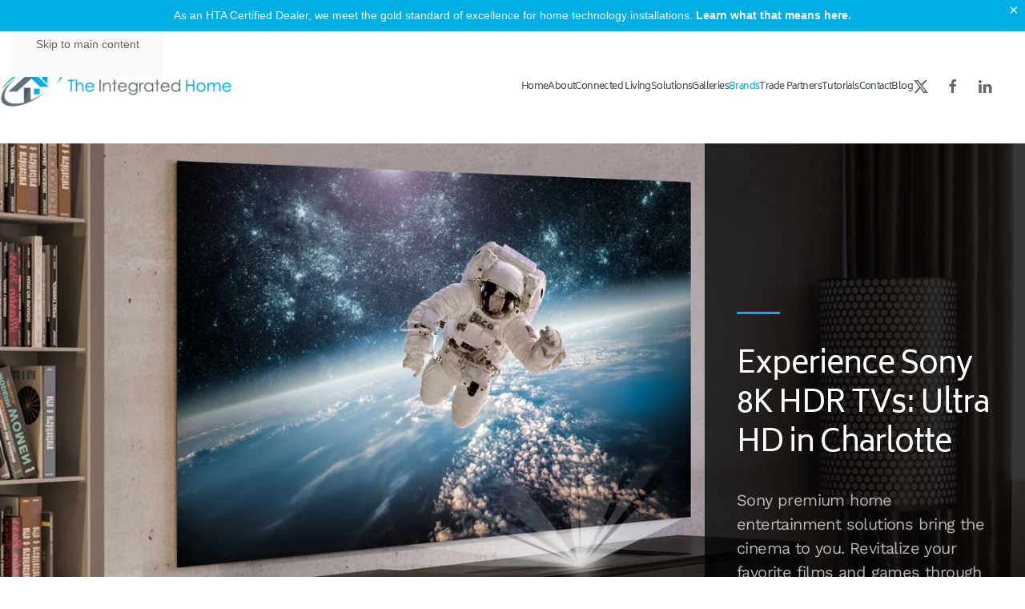

--- FILE ---
content_type: text/html; charset=utf-8
request_url: https://theintegratedhome.net/brands/sony
body_size: 16391
content:
<!DOCTYPE html>
<html lang="en-gb" dir="ltr">
    <head>
        <meta name="viewport" content="width=device-width, initial-scale=1">
        <link rel="icon" href="/images/integrated%20home%20favicon.png" sizes="any">
                <link rel="icon" href="/images/integrated%20home%20favicon.png" type="image/svg+xml">
                <link rel="apple-touch-icon" href="/images/integrated%20home%20favicon.png">
        <meta charset="utf-8">
	<meta name="author" content="Super User">
	<meta name="description" content="Upgrade your home entertainment with Sony projectors, TVs, and sound systems. Partner with our experts to enhance your space today.">
	<title>Sony Home Entertainment System Installations in Charlotte</title>
	<link href="https://theintegratedhome.net/brands/sony" rel="canonical" data-placedby="Crusco Canonical URL">
	<link href="/favicon.ico" rel="icon" type="image/vnd.microsoft.icon">
<link href="/media/vendor/joomla-custom-elements/css/joomla-alert.min.css?0.4.1" rel="stylesheet">
	<link href="/media/system/css/joomla-fontawesome.min.css?4.5.33" rel="preload" as="style" onload="this.onload=null;this.rel='stylesheet'">
	<link href="/templates/yootheme/css/theme.9.css?1766083964" rel="stylesheet">
	<link href="/media/plg_system_jcepro/site/css/content.min.css?86aa0286b6232c4a5b58f892ce080277" rel="stylesheet">
	<link href="/media/com_rstbox/css/vendor/animate.min.css?c6ad9d" rel="stylesheet">
	<link href="/media/com_rstbox/css/engagebox.css?c6ad9d" rel="stylesheet">
	<style>.eb-1 .eb-dialog{--eb-max-width:100%;--eb-height:auto;--eb-padding:8px;--eb-border-radius:0;--eb-background-color:rgba(0, 174, 230, 1);--eb-text-color:rgba(255, 255, 255, 1);--eb-dialog-shadow:var(--eb-shadow-none);text-align:center;--eb-border-style:none;--eb-border-color:rgba(0, 0, 0, 0.4);--eb-border-width:1px;--eb-overlay-enabled:0;--eb-bg-image-enabled:0;--eb-background-image:none;}.eb-1 .eb-close{--eb-close-button-inside:block;--eb-close-button-outside:none;--eb-close-button-icon:block;--eb-close-button-image:none;--eb-close-button-font-size:20px;--eb-close-button-color:rgba(255, 255, 255, 1);--eb-close-button-hover-color:rgba(237, 237, 237, 1);}.eb-1 .eb-dialog .eb-container{justify-content:center;min-height:100%;display:flex;flex-direction:column;}.eb-1.eb-inst{justify-content:center;align-items:flex-start;}</style>
	<style>.eb-1 {
                --animation_duration: 300ms;

            }
        </style>
<script type="application/json" class="joomla-script-options new">{"joomla.jtext":{"ERROR":"Error","MESSAGE":"Message","NOTICE":"Notice","WARNING":"Warning","JCLOSE":"Close","JOK":"OK","JOPEN":"Open"},"system.paths":{"root":"","rootFull":"https:\/\/theintegratedhome.net\/","base":"","baseFull":"https:\/\/theintegratedhome.net\/"},"csrf.token":"6f0f9ab14b7d0718895093a4dea7deba"}</script>
	<script src="/media/system/js/core.min.js?a3d8f8"></script>
	<script src="/media/vendor/webcomponentsjs/js/webcomponents-bundle.min.js?2.8.0" nomodule defer></script>
	<script src="/media/system/js/joomla-hidden-mail.min.js?80d9c7" type="module"></script>
	<script src="/media/system/js/messages.min.js?9a4811" type="module"></script>
	<script src="/templates/yootheme/vendor/assets/uikit/dist/js/uikit.min.js?4.5.33"></script>
	<script src="/templates/yootheme/vendor/assets/uikit/dist/js/uikit-icons-yard.min.js?4.5.33"></script>
	<script src="/templates/yootheme/js/theme.js?4.5.33"></script>
	<script src="/media/com_rstbox/js/engagebox.js?c6ad9d"></script>
	<script src="/media/com_rstbox/js/pageslide_mode.js?c6ad9d"></script>
	<script type="application/ld+json">{"@context":"https://schema.org","@graph":[{"@type":"Organization","@id":"https://theintegratedhome.net/#/schema/Organization/base","name":"The Integrated Home","url":"https://theintegratedhome.net/"},{"@type":"WebSite","@id":"https://theintegratedhome.net/#/schema/WebSite/base","url":"https://theintegratedhome.net/","name":"The Integrated Home","publisher":{"@id":"https://theintegratedhome.net/#/schema/Organization/base"}},{"@type":"WebPage","@id":"https://theintegratedhome.net/#/schema/WebPage/base","url":"https://theintegratedhome.net/brands/sony","name":"Sony Home Entertainment System Installations in Charlotte","description":"Upgrade your home entertainment with Sony projectors, TVs, and sound systems. Partner with our experts to enhance your space today.","isPartOf":{"@id":"https://theintegratedhome.net/#/schema/WebSite/base"},"about":{"@id":"https://theintegratedhome.net/#/schema/Organization/base"},"inLanguage":"en-GB"},{"@type":"Article","@id":"https://theintegratedhome.net/#/schema/com_content/article/94","name":"Sony","headline":"Sony","inLanguage":"en-GB","articleSection":"Uncategorised","dateCreated":"2021-03-11T15:32:05+00:00","isPartOf":{"@id":"https://theintegratedhome.net/#/schema/WebPage/base"}}]}</script>
	<script>window.yootheme ||= {}; var $theme = yootheme.theme = {"i18n":{"close":{"label":"Close"},"totop":{"label":"Back to top"},"marker":{"label":"Open"},"navbarToggleIcon":{"label":"Open Menu"},"paginationPrevious":{"label":"Previous page"},"paginationNext":{"label":"Next Page"},"searchIcon":{"toggle":"Open Search","submit":"Submit Search"},"slider":{"next":"Next slide","previous":"Previous slide","slideX":"Slide %s","slideLabel":"%s of %s"},"slideshow":{"next":"Next slide","previous":"Previous slide","slideX":"Slide %s","slideLabel":"%s of %s"},"lightboxPanel":{"next":"Next slide","previous":"Previous slide","slideLabel":"%s of %s","close":"Close"}}};</script>
	<script><!-- Google Tag Manager -->
(function(w,d,s,l,i){w[l]=w[l]||[];w[l].push({'gtm.start':
new Date().getTime(),event:'gtm.js'});var f=d.getElementsByTagName(s)[0],
j=d.createElement(s),dl=l!='dataLayer'?'&l='+l:'';j.async=true;j.src=
'https://www.googletagmanager.com/gtm.js?id='+i+dl;f.parentNode.insertBefore(j,f);
})(window,document,'script','dataLayer','GTM-5NDZN4Z5');
<!-- End Google Tag Manager --></script>
	<script></script>

    </head>
    <body class="">

        <div class="uk-hidden-visually uk-notification uk-notification-top-left uk-width-auto">
            <div class="uk-notification-message">
                <a href="#tm-main" class="uk-link-reset">Skip to main content</a>
            </div>
        </div>

        
        
        <div class="tm-page">

                        


<header class="tm-header-mobile uk-hidden@l">


    
        <div class="uk-navbar-container">

            <div class="uk-container uk-container-expand">
                <nav class="uk-navbar" uk-navbar="{&quot;align&quot;:&quot;left&quot;,&quot;container&quot;:&quot;.tm-header-mobile&quot;,&quot;boundary&quot;:&quot;.tm-header-mobile .uk-navbar-container&quot;}">

                                        <div class="uk-navbar-left ">

                        
                                                    <a uk-toggle href="#tm-dialog-mobile" class="uk-navbar-toggle">

        
        <div uk-navbar-toggle-icon></div>

        
    </a>
                        
                        
                    </div>
                    
                                        <div class="uk-navbar-center">

                                                    <a href="https://theintegratedhome.net/" aria-label="Back to home" class="uk-logo uk-navbar-item">
    <picture>
<source type="image/webp" srcset="/templates/yootheme/cache/d2/logo-mercury-pro-med-mobile-01-d2e27e35.webp 250w, /templates/yootheme/cache/91/logo-mercury-pro-med-mobile-01-91773829.webp 400w" sizes="(min-width: 250px) 250px">
<img alt="Mercury pro" loading="eager" src="/templates/yootheme/cache/50/logo-mercury-pro-med-mobile-01-50630904.png" width="250" height="53">
</picture></a>
                        
                        
                    </div>
                    
                    
                </nav>
            </div>

        </div>

    



        <div id="tm-dialog-mobile" uk-offcanvas="container: true; overlay: true" mode="push">
        <div class="uk-offcanvas-bar uk-flex uk-flex-column">

                        <button class="uk-offcanvas-close uk-close-large" type="button" uk-close uk-toggle="cls: uk-close-large; mode: media; media: @s"></button>
            
                        <div class="uk-margin-auto-bottom">
                
<div class="uk-grid uk-child-width-1-1" uk-grid>    <div>
<div class="uk-panel" id="module-menu-dialog-mobile">

    
    
<ul class="uk-nav uk-nav-default uk-nav-accordion" uk-nav="targets: &gt; .js-accordion">
    
	<li class="item-101"><a href="/">Home</a></li>
	<li class="item-112 js-accordion uk-parent"><a href>About <span uk-nav-parent-icon></span></a>
	<ul class="uk-nav-sub">

		<li class="item-124"><a href="/about-us/company">Company</a></li>
		<li class="item-125"><a href="/about-us/services">Services</a></li>
		<li class="item-127"><a href="/about-us/our-process">Our Process</a></li>
		<li class="item-297"><a href="https://www.control4.com/dealer/theintegratedhome3-28273/charlotte-nc/" target="_blank">Control4 Microsite</a></li>
		<li class="item-129"><a href="/about-us/hta-certified">HTA Certified</a></li>
		<li class="item-905"><a href="/about-us/hta-budget-calculator">HTA Budget Calculator</a></li>
		<li class="item-245"><a href="/about-us/careers">Careers</a></li></ul></li>
	<li class="item-132 js-accordion uk-parent"><a href>Connected Living <span uk-nav-parent-icon></span></a>
	<ul class="uk-nav-sub">

		<li class="item-133"><a href="/connected-living/indoor-living">Indoor Living</a></li>
		<li class="item-134"><a href="/connected-living/outdoor-living">Outdoor Living</a></li>
		<li class="item-136"><a href="/connected-living/a-day-in-the-life">A Day In The Life</a></li></ul></li>
	<li class="item-137 js-accordion uk-parent"><a href>Solutions <span uk-nav-parent-icon></span></a>
	<ul class="uk-nav-sub">

		<li class="item-138"><a href="/solutions/smart-home-automation">Smart Home Automation</a></li>
		<li class="item-139"><a href="/solutions/audio-video">Audio / Video</a></li>
		<li class="item-140"><a href="/solutions/security">Security</a></li>
		<li class="item-141"><a href="/solutions/wifi-networking">Wi-Fi / Networking</a></li>
		<li class="item-142"><a href="/solutions/golf-simulators">Golf Simulators</a></li>
		<li class="item-294"><a href="/solutions/virtual-smart-home">Virtual Smart Home</a></li></ul></li>
	<li class="item-143 js-accordion uk-parent"><a href>Galleries <span uk-nav-parent-icon></span></a>
	<ul class="uk-nav-sub">

		<li class="item-145"><a href="/galleries/idea-gallery">Idea Gallery</a></li>
		<li class="item-146"><a href="/galleries/video-library">Video Library</a></li></ul></li>
	<li class="item-147 uk-active uk-parent"><a href="/brands">Brands <span uk-nav-parent-icon></span></a>
	<ul class="uk-nav-sub">

		<li class="item-201"><a href="/brands/partners">Partners</a></li>
		<li class="item-209"><a href="/brands/control4">Control4</a></li>
		<li class="item-340 uk-active"><a href="/brands/sony">Sony</a></li>
		<li class="item-531"><a href="/brands/josh-ai">Josh AI</a></li>
		<li class="item-617"><a href="/brands/sonance">Sonance</a></li>
		<li class="item-1091"><a href="/brands/dmf-lighting">DMF Lighting</a></li></ul></li>
	<li class="item-152 js-accordion uk-parent"><a href>Trade Partners <span uk-nav-parent-icon></span></a>
	<ul class="uk-nav-sub">

		<li class="item-153"><a href="/trade-partners/interior-designers">Interior Designers</a></li>
		<li class="item-154"><a href="/trade-partners/architects">Architects</a></li>
		<li class="item-155"><a href="/trade-partners/builders">Custom Builders</a></li></ul></li>
	<li class="item-295"><a href="/tutorials">Tutorials</a></li>
	<li class="item-187"><a href="/contact">Contact</a></li>
	<li class="item-237"><a href="/blog">Blog</a></li></ul>

</div>
</div>    <div>
<div class="uk-panel" id="module-tm-4">

    
    <ul class="uk-grid uk-flex-inline uk-flex-middle uk-flex-nowrap uk-grid-small">                    <li><a href="https://twitter.com/_IntegratedHome" class="uk-preserve-width uk-icon-link" rel="noreferrer" target="_blank"><span uk-icon="icon: twitter;"></span></a></li>
                    <li><a href="https://www.facebook.com/theintegratedhome/" class="uk-preserve-width uk-icon-link" rel="noreferrer" target="_blank"><span uk-icon="icon: facebook;"></span></a></li>
                    <li><a href="https://www.linkedin.com/company/the-integrated-home" class="uk-preserve-width uk-icon-link" rel="noreferrer" target="_blank"><span uk-icon="icon: linkedin;"></span></a></li>
            </ul>
</div>
</div></div>
            </div>
            
            
        </div>
    </div>
    
    
    

</header>




<header class="tm-header uk-visible@l">



        <div uk-sticky media="@l" show-on-up animation="uk-animation-slide-top" cls-active="uk-navbar-sticky" sel-target=".uk-navbar-container">
    
        <div class="uk-navbar-container">

            <div class="uk-container uk-container-expand uk-padding-remove-left">
                <nav class="uk-navbar" uk-navbar="{&quot;align&quot;:&quot;left&quot;,&quot;container&quot;:&quot;.tm-header &gt; [uk-sticky]&quot;,&quot;boundary&quot;:&quot;.tm-header .uk-navbar-container&quot;}">

                                        <div class="uk-navbar-left ">

                                                    <a href="https://theintegratedhome.net/" aria-label="Back to home" class="uk-logo uk-navbar-item">
    <picture>
<source type="image/webp" srcset="/templates/yootheme/cache/32/logo-mercury-pro-s1-327e3f4c.webp 290w, /templates/yootheme/cache/99/logo-mercury-pro-s1-999267cd.webp 397w, /templates/yootheme/cache/17/logo-mercury-pro-s1-177800f7.webp 398w" sizes="(min-width: 290px) 290px">
<img alt="Mercury pro" loading="eager" src="/templates/yootheme/cache/79/logo-mercury-pro-s1-796c9a50.png" width="290" height="62">
</picture><picture>
<source type="image/webp" srcset="/templates/yootheme/cache/32/logo-mercury-pro-s1-327e3f4c.webp 290w, /templates/yootheme/cache/99/logo-mercury-pro-s1-999267cd.webp 397w, /templates/yootheme/cache/17/logo-mercury-pro-s1-177800f7.webp 398w" sizes="(min-width: 290px) 290px">
<img class="uk-logo-inverse" alt="Mercury pro" loading="eager" src="/templates/yootheme/cache/79/logo-mercury-pro-s1-796c9a50.png" width="290" height="62">
</picture></a>
                        
                        
                        
                    </div>
                    
                    
                                        <div class="uk-navbar-right">

                                                    
<ul class="uk-navbar-nav">
    
	<li class="item-101"><a href="/">Home</a></li>
	<li class="item-112 uk-parent"><a role="button">About</a>
	<div class="uk-drop uk-navbar-dropdown" mode="hover" pos="bottom-left"><div><ul class="uk-nav uk-navbar-dropdown-nav">

		<li class="item-124"><a href="/about-us/company">Company</a></li>
		<li class="item-125"><a href="/about-us/services">Services</a></li>
		<li class="item-127"><a href="/about-us/our-process">Our Process</a></li>
		<li class="item-297"><a href="https://www.control4.com/dealer/theintegratedhome3-28273/charlotte-nc/" target="_blank">Control4 Microsite</a></li>
		<li class="item-129"><a href="/about-us/hta-certified">HTA Certified</a></li>
		<li class="item-905"><a href="/about-us/hta-budget-calculator">HTA Budget Calculator</a></li>
		<li class="item-245"><a href="/about-us/careers">Careers</a></li></ul></div></div></li>
	<li class="item-132 uk-parent"><a role="button">Connected Living</a>
	<div class="uk-drop uk-navbar-dropdown" mode="hover" pos="bottom-left"><div><ul class="uk-nav uk-navbar-dropdown-nav">

		<li class="item-133"><a href="/connected-living/indoor-living">Indoor Living</a></li>
		<li class="item-134"><a href="/connected-living/outdoor-living">Outdoor Living</a></li>
		<li class="item-136"><a href="/connected-living/a-day-in-the-life">A Day In The Life</a></li></ul></div></div></li>
	<li class="item-137 uk-parent"><a role="button">Solutions</a>
	<div class="uk-drop uk-navbar-dropdown" mode="hover" pos="bottom-left"><div><ul class="uk-nav uk-navbar-dropdown-nav">

		<li class="item-138"><a href="/solutions/smart-home-automation">Smart Home Automation</a></li>
		<li class="item-139"><a href="/solutions/audio-video">Audio / Video</a></li>
		<li class="item-140"><a href="/solutions/security">Security</a></li>
		<li class="item-141"><a href="/solutions/wifi-networking">Wi-Fi / Networking</a></li>
		<li class="item-142"><a href="/solutions/golf-simulators">Golf Simulators</a></li>
		<li class="item-294"><a href="/solutions/virtual-smart-home">Virtual Smart Home</a></li></ul></div></div></li>
	<li class="item-143 uk-parent"><a role="button">Galleries</a>
	<div class="uk-drop uk-navbar-dropdown" mode="hover" pos="bottom-left"><div><ul class="uk-nav uk-navbar-dropdown-nav">

		<li class="item-145"><a href="/galleries/idea-gallery">Idea Gallery</a></li>
		<li class="item-146"><a href="/galleries/video-library">Video Library</a></li></ul></div></div></li>
	<li class="item-147 uk-active uk-parent"><a href="/brands">Brands</a>
	<div class="uk-drop uk-navbar-dropdown"><div><ul class="uk-nav uk-navbar-dropdown-nav">

		<li class="item-201"><a href="/brands/partners">Partners</a></li>
		<li class="item-209"><a href="/brands/control4">Control4</a></li>
		<li class="item-340 uk-active"><a href="/brands/sony">Sony</a></li>
		<li class="item-531"><a href="/brands/josh-ai">Josh AI</a></li>
		<li class="item-617"><a href="/brands/sonance">Sonance</a></li>
		<li class="item-1091"><a href="/brands/dmf-lighting">DMF Lighting</a></li></ul></div></div></li>
	<li class="item-152 uk-parent"><a role="button">Trade Partners</a>
	<div class="uk-drop uk-navbar-dropdown" mode="hover" pos="bottom-left"><div><ul class="uk-nav uk-navbar-dropdown-nav">

		<li class="item-153"><a href="/trade-partners/interior-designers">Interior Designers</a></li>
		<li class="item-154"><a href="/trade-partners/architects">Architects</a></li>
		<li class="item-155"><a href="/trade-partners/builders">Custom Builders</a></li></ul></div></div></li>
	<li class="item-295"><a href="/tutorials">Tutorials</a></li>
	<li class="item-187"><a href="/contact">Contact</a></li>
	<li class="item-237"><a href="/blog">Blog</a></li></ul>

                        
                                                    
<div class="uk-navbar-item" id="module-tm-3">

    
    <ul class="uk-grid uk-flex-inline uk-flex-middle uk-flex-nowrap uk-grid-small">                    <li><a href="https://twitter.com/_IntegratedHome" class="uk-preserve-width uk-icon-link" rel="noreferrer" target="_blank"><span uk-icon="icon: twitter;"></span></a></li>
                    <li><a href="https://www.facebook.com/theintegratedhome/" class="uk-preserve-width uk-icon-link" rel="noreferrer" target="_blank"><span uk-icon="icon: facebook;"></span></a></li>
                    <li><a href="https://www.linkedin.com/company/the-integrated-home" class="uk-preserve-width uk-icon-link" rel="noreferrer" target="_blank"><span uk-icon="icon: linkedin;"></span></a></li>
            </ul>
</div>

                        
                    </div>
                    
                </nav>
            </div>

        </div>

        </div>
    







</header>

            
            

            <main id="tm-main" >

                
                <div id="system-message-container" aria-live="polite"></div>

                <!-- Builder #page --><style class="uk-margin-remove-adjacent">#page\#0 .uk-tile-secondary{background: #000000c7;}#page\#1 a.el-link{color: #666666;}#page\#2{background-color: #F8F8F8;}@media all and (max-width:640px){#page\#3 .uk-card-secondary{background:none;}}#page\#4{margin-bottom: -25px;}@media all and (max-width:640px){#page\#5 .uk-card-secondary{background:none;}}#page\#6 .el-title{color:#fff!important;}#page\#6 .el-content{color:#fff!important;}#page\#6 li:nth-child(1) .el-overlay{background-color: rgb(000,000,000,.65)!important;}#page\#6 li:nth-child(2) .el-overlay{background-color: rgba(000,000,000,.65)!important;}#page\#6 .el-slidenav{background-color:#00aee6;}#page\#6 li:nth-child(3) .el-overlay{background-color: rgb(000,000,000,.65)!important;}#page\#6 li:nth-child(4) .el-overlay{background-color: rgb(000,000,000,.65)!important;}#page\#6 li:nth-child(5) .el-overlay{background-color: rgb(000,000,000,.65)!important;}@media all and (max-width:640px){#page\#7 .uk-card-secondary{background:none;}}</style>
<div class="uk-hidden@m uk-section-default uk-section uk-padding-remove-vertical">
    
        
        
        
            
                
                    <div class="uk-grid tm-grid-expand uk-child-width-1-1 uk-grid-margin">
<div class="uk-width-1-1">
    
        
            
            
            
                
                    
<div class="uk-margin">
        <picture>
<source type="image/webp" srcset="/templates/yootheme/cache/60/sony_header-60b4d6ed.webp 768w, /templates/yootheme/cache/2c/sony_header-2c77ea78.webp 1024w, /templates/yootheme/cache/4b/sony_header-4b763521.webp 1366w, /templates/yootheme/cache/5e/sony_header-5e378837.webp 1600w, /templates/yootheme/cache/99/sony_header-9975fc0c.webp 1920w, /templates/yootheme/cache/95/sony_header-95b84c42.webp 2500w" sizes="(min-width: 2500px) 2500px">
<img src="/templates/yootheme/cache/3d/sony_header-3d03ec92.jpeg" width="2500" height="1019" class="el-image" alt loading="lazy">
</picture>    
    
</div>
                
            
        
    
</div></div><div class="uk-grid-margin uk-container uk-container-expand"><div class="uk-grid tm-grid-expand uk-child-width-1-1">
<div class="uk-width-1-1">
    
        
            
            
            
                
                    
<h1 class="uk-h2 uk-text-left">        Experience Sony 8K HDR TVs: Ultra HD in Charlotte    </h1><div class="uk-panel uk-text-lead uk-margin">Sony premium home entertainment solutions bring the cinema to you. Revitalize your favorite films and games through their award-winning 4K projectors, 4K and 8K TVs and home theater receivers. It’s time you experienced the magic of Sony.</div>
                
            
        
    
</div></div></div><div class="uk-grid tm-grid-expand uk-child-width-1-1 uk-grid-margin">
<div class="uk-width-1-1">
    
        
            
            
            
                
                    
                
            
        
    
</div></div>
                
            
        
    
</div>
<div class="uk-visible@s, uk-visible@m uk-section-secondary">
        <div data-src="/images/drive-assets/sony_brands/sony_header.jpg" data-sources="[{&quot;type&quot;:&quot;image\/webp&quot;,&quot;srcset&quot;:&quot;\/templates\/yootheme\/cache\/8c\/sony_header-8cae6d72.webp 2500w&quot;,&quot;sizes&quot;:&quot;(max-aspect-ratio: 2500\/1019) 245vh&quot;}]" uk-img class="uk-background-norepeat uk-background-cover uk-background-center-left uk-section uk-padding-remove-vertical" uk-parallax="bgx: 30,-190; easing: 1">    
        
        
        
            
                
                    <div class="uk-grid tm-grid-expand uk-margin-xlarge" uk-grid>
<div class="uk-width-1-3@m">
    
        
            
            
            
                
                    
                
            
        
    
</div>
<div class="uk-grid-item-match uk-flex-bottom uk-width-1-3@m">
    
        
            
            
                        <div class="uk-panel uk-width-1-1">            
                
                    
                
                        </div>            
        
    
</div>
<div class="uk-grid-item-match uk-width-1-3@m" id="page#0">
        <div class="uk-tile-secondary uk-tile  uk-tile-xlarge uk-flex uk-flex-middle">    
        
            
            
                        <div class="uk-panel uk-width-1-1">            
                
                    <div class="uk-divider-small"></div>
<h1 class="uk-h2 uk-text-left">        Experience Sony 8K HDR TVs: Ultra HD in Charlotte    </h1><div class="uk-panel uk-text-lead uk-margin">Sony premium home entertainment solutions bring the cinema to you. Revitalize your favorite films and games through their award-winning 4K projectors, 4K and 8K TVs and home theater receivers. It’s time you experienced the magic of Sony.</div><hr>
                
                        </div>            
        
        </div>    
</div></div>
                
            
        
        </div>
    
</div>
<div id="page#2" class="uk-section-muted uk-section">
    
        
        
        
            
                                <div class="uk-container uk-container-large">                
                    <div class="uk-grid tm-grid-expand uk-grid-margin" uk-grid>
<div class="uk-grid-item-match uk-flex-middle uk-width-1-2@m">
    
        
            
            
                        <div class="uk-panel uk-width-1-1">            
                
                    
<div class="uk-margin uk-text-left@m uk-text-center">
        <picture>
<source type="image/webp" srcset="/templates/yootheme/cache/1b/1024px-Sony_logo-1baa30f4.webp 200w, /templates/yootheme/cache/da/1024px-Sony_logo-da57f147.webp 400w" sizes="(min-width: 200px) 200px">
<img src="/templates/yootheme/cache/f7/1024px-Sony_logo-f7ee070c.png" width="200" height="36" class="el-image" alt="Sony" loading="lazy">
</picture>    
    
</div>
                
                        </div>            
        
    
</div>
<div class="uk-grid-item-match uk-flex-middle uk-width-1-2@m">
    
        
            
            
                        <div class="uk-panel uk-width-1-1">            
                
                    
<div id="page#1" class="uk-text-right@m uk-text-center">
    <ul class="uk-margin-remove-bottom uk-subnav  uk-subnav-divider uk-flex-right@m uk-flex-center" uk-margin>        <li class="el-item ">
    <a class="el-link" href="#projectors" uk-scroll>Projectors</a></li>
        <li class="el-item ">
    <a class="el-link" href="#ktvdisplays" uk-scroll>4K TVs</a></li>
        <li class="el-item ">
    <a class="el-link" href="#avreceivers" uk-scroll>AV Receivers</a></li>
        </ul>
</div>
                
                        </div>            
        
    
</div></div>
                                </div>                
            
        
    
</div>
<div id="projectors" class="uk-section-secondary uk-position-relative">
        <div data-src="/images/drive-assets/sony_brands/sonyprojectorheader.jpg" data-sources="[{&quot;type&quot;:&quot;image\/webp&quot;,&quot;srcset&quot;:&quot;\/templates\/yootheme\/cache\/de\/sonyprojectorheader-de0160fb.webp 2250w&quot;,&quot;sizes&quot;:&quot;(max-aspect-ratio: 2250\/1500) 150vh&quot;}]" uk-img class="uk-background-norepeat uk-background-cover uk-background-top-center uk-background-image@s uk-section uk-padding-remove-vertical" uk-parallax="bgy: 170,0; easing: 1">    
        
                <div class="uk-position-cover" style="background-color: rgba(0, 0, 0, 0.37); background-image: linear-gradient(to right, rgba(0,0,0,0.2) 5%, transparent); ; background-clip: padding-box;"></div>        
        
            
                                <div class="uk-position-relative uk-panel">                
                    <div class="uk-margin-remove-vertical uk-container uk-container-xlarge"><div class="uk-grid tm-grid-expand" uk-grid>
<div class="uk-width-1-2@m">
    
        
            
            
            
                
                    
<div id="page#3" class="uk-margin uk-width-large">
    
        <div class="uk-grid uk-child-width-1-1 uk-child-width-1-1@m uk-child-width-1-1@l uk-child-width-1-1@xl uk-grid-match">                <div>
<div class="el-item uk-card uk-card-secondary uk-card-body uk-margin-remove-first-child">
    
        
            
                
            
            
                                                
                
                    

        
                <h3 class="el-title uk-h3 uk-margin-top uk-margin-remove-bottom">                        Projectors                    </h3>        
        
    
        
        
                <div class="el-content uk-panel uk-margin-top">Sony projectors truly defy the imagination. Enhance your entertainment experience with Sony premium 4K HDR projectors that take you inside your movies and games. For home theaters and media rooms big and small, Sony has a projector for every setting.</div>        
        
        

                
                
            
        
    
</div></div>
                </div>
    
</div>
                
            
        
    
</div>
<div class="uk-width-1-2@m">
    
        
            
            
            
                
                    
                
            
        
    
</div></div></div><div class="uk-hidden@s uk-grid tm-grid-expand uk-child-width-1-1 uk-margin-xlarge">
<div class="uk-width-1-1@m uk-hidden@s">
    
        
            
            
            
                
                    
<div class="uk-margin uk-hidden@s">
        <picture>
<source type="image/webp" srcset="/templates/yootheme/cache/54/sonyprojectorheader-544b0481.webp 768w, /templates/yootheme/cache/fd/sonyprojectorheader-fdf7e833.webp 1024w, /templates/yootheme/cache/a7/sonyprojectorheader-a7147760.webp 1366w, /templates/yootheme/cache/ae/sonyprojectorheader-aee8c3f3.webp 1600w, /templates/yootheme/cache/27/sonyprojectorheader-272dad87.webp 1920w, /templates/yootheme/cache/1f/sonyprojectorheader-1fa250b9.webp 2250w" sizes="(min-width: 2250px) 2250px">
<img src="/templates/yootheme/cache/6f/sonyprojectorheader-6face11b.jpeg" width="2250" height="1500" class="el-image" alt="mcintosh amplifier" loading="lazy">
</picture>    
    
</div>
                
            
        
    
</div></div><div class="uk-grid tm-grid-expand uk-child-width-1-1 uk-grid-margin">
<div class="uk-width-1-1">
    
        
            
            
            
                
                    
                
            
        
    
</div></div><div class="uk-grid tm-grid-expand uk-child-width-1-1 uk-grid-margin">
<div class="uk-width-1-1">
    
        
            
            
            
                
                    
                
            
        
    
</div></div><div class="uk-margin-remove-vertical uk-container uk-container-xlarge"><div class="uk-grid tm-grid-expand" uk-grid>
<div class="uk-grid-item-match uk-flex-bottom uk-width-1-2@m">
    
        
            
            
                        <div class="uk-panel uk-width-1-1">            
                
                    
<h4 class="uk-margin-remove-bottom uk-width-xlarge">        Seeing Is Believing    </h4>
<h6 class="uk-margin-remove-top uk-width-large">        Sony projectors set the standard for spectacular brightness, vibrant color and cinematic 4K clarity to bring out every detail of your favorite media.    </h6>
<div class="uk-margin">
    
    
        
        
<a class="el-content uk-button uk-button-default" href="/contact">
    
        Find the Sony Projector for You    
    
</a>


        
    
    
</div>
<div><br><br></div>
                
                        </div>            
        
    
</div>
<div class="uk-grid-item-match uk-flex-bottom uk-width-1-2@m">
    
        
            
            
                        <div class="uk-panel uk-width-1-1">            
                
                    
<div class="uk-margin uk-text-right" id="page#4">
        <picture>
<source type="image/webp" srcset="/templates/yootheme/cache/8c/sonyprojector4-8c7c43b4.webp 400w, /templates/yootheme/cache/2e/sonyprojector4-2e88afff.webp 768w, /templates/yootheme/cache/d8/sonyprojector4-d8cce7fe.webp 799w, /templates/yootheme/cache/82/sonyprojector4-821312ef.webp 800w" sizes="(min-width: 400px) 400px">
<img src="/templates/yootheme/cache/c1/sonyprojector4-c14a92aa.png" width="400" height="192" class="el-image" alt loading="lazy">
</picture>    
    
</div>
                
                        </div>            
        
    
</div></div></div>
                                </div>                
            
        
        </div>
    
</div>
<div class="uk-section-default uk-section">
    
        
        
        
            
                
                    <div class="uk-grid-margin uk-container uk-container-expand"><div class="uk-grid tm-grid-expand uk-child-width-1-1">
<div class="uk-grid-item-match uk-flex-middle uk-width-1-1">
    
        
            
            
                        <div class="uk-panel uk-width-1-1">            
                
                    <div class="uk-panel uk-column-1-2@m uk-column-1-1@s uk-margin uk-margin-remove-top"><p>For decades, Sony has been a critical leader in digital projection. Their advanced 4K digital projectors are housed in more than 15,000 movie theaters worldwide. Now you can enjoy the immersive experience of true 4K at home through their comprehensive lineup of 4K HDR home theater projectors. Proprietary Sony technologies deliver brighter whites and darker blacks, true-to-life color, corner-to-corner sharpness and unparalleled clarity for exceptional picture in any environment. Plus, Sony 4K projectors are compatible with IMAX Enhanced content so your theater experience is bigger and better than ever.</p>
<p>Sony offers a projector for virtually any space so you can experience the magic of Sony entertainment in your grandiose home theater or multipurpose media room. Choose Sony’s VPL-VZ1000ES 4K HDR ultra-short throw projector that is designed with flexible installation in mind. Neat and compact, this projector can be placed on a table just inches from your wall to display a screen size of up to 120”. For high-end private theaters, choose the VPL-VW5000ES, Sony’s most advanced 4K home theater laser projector that features 5,000 lumens of brightness designed for large, immersive screens.</p></div>
                
                        </div>            
        
    
</div></div></div><div class="uk-grid tm-grid-expand uk-child-width-1-1 uk-grid-margin">
<div class="uk-width-1-1">
    
        
            
            
            
                
                    
<div class="uk-margin uk-text-center">
    
        <div class="uk-grid uk-child-width-1-1 uk-child-width-1-3@m" uk-grid>                <div>
<div class="el-item uk-light uk-inline-clip">
    
        
            
<picture>
<source type="image/webp" srcset="/templates/yootheme/cache/c9/VPL-VW285ES_Sony_Projector_Coronado_2_jpg-1800x1200-bd93c0f-c918fa14.webp 768w, /templates/yootheme/cache/10/VPL-VW285ES_Sony_Projector_Coronado_2_jpg-1800x1200-bd93c0f-1063983b.webp 1024w, /templates/yootheme/cache/4a/VPL-VW285ES_Sony_Projector_Coronado_2_jpg-1800x1200-bd93c0f-4a800768.webp 1366w, /templates/yootheme/cache/cd/VPL-VW285ES_Sony_Projector_Coronado_2_jpg-1800x1200-bd93c0f-cdb29b8c.webp 1600w, /templates/yootheme/cache/59/VPL-VW285ES_Sony_Projector_Coronado_2_jpg-1800x1200-bd93c0f-59fd453b.webp 1799w" sizes="(min-width: 1799px) 1799px">
<img src="/templates/yootheme/cache/a9/VPL-VW285ES_Sony_Projector_Coronado_2_jpg-1800x1200-bd93c0f-a98c2f2f.jpeg" width="1799" height="1200" alt loading="lazy" class="el-image uk-transition-opaque">
</picture>

            
            
            
        
    
</div></div>                <div>
<div class="el-item uk-light uk-inline-clip">
    
        
            
<picture>
<source type="image/webp" srcset="/templates/yootheme/cache/2d/VPL-VZ1000ES_Lifestyle_SONY_Projector_Living_Angle_Night-Edit-1800x1200-bd93c0f-2d96fdc8.webp 768w, /templates/yootheme/cache/54/VPL-VZ1000ES_Lifestyle_SONY_Projector_Living_Angle_Night-Edit-1800x1200-bd93c0f-54fd8a33.webp 1024w, /templates/yootheme/cache/0e/VPL-VZ1000ES_Lifestyle_SONY_Projector_Living_Angle_Night-Edit-1800x1200-bd93c0f-0e1e1560.webp 1366w, /templates/yootheme/cache/08/VPL-VZ1000ES_Lifestyle_SONY_Projector_Living_Angle_Night-Edit-1800x1200-bd93c0f-08328f5c.webp 1600w, /templates/yootheme/cache/3d/VPL-VZ1000ES_Lifestyle_SONY_Projector_Living_Angle_Night-Edit-1800x1200-bd93c0f-3d730c33.webp 1799w" sizes="(min-width: 1799px) 1799px">
<img src="/templates/yootheme/cache/45/VPL-VZ1000ES_Lifestyle_SONY_Projector_Living_Angle_Night-Edit-1800x1200-bd93c0f-455db7c4.jpeg" width="1799" height="1200" alt loading="lazy" class="el-image uk-transition-opaque">
</picture>

            
            
            
        
    
</div></div>                <div>
<div class="el-item uk-light uk-inline-clip">
    
        
            
<picture>
<source type="image/webp" srcset="/templates/yootheme/cache/11/VW695ES-6-lifestyle-jpg-1800x1200-bd93c0f-1146d20a.webp 768w, /templates/yootheme/cache/cf/VW695ES-6-lifestyle-jpg-1800x1200-bd93c0f-cf3e5497.webp 1024w, /templates/yootheme/cache/95/VW695ES-6-lifestyle-jpg-1800x1200-bd93c0f-95ddcbc4.webp 1366w, /templates/yootheme/cache/37/VW695ES-6-lifestyle-jpg-1800x1200-bd93c0f-37878664.webp 1600w, /templates/yootheme/cache/32/VW695ES-6-lifestyle-jpg-1800x1200-bd93c0f-32c3725a.webp 1799w" sizes="(min-width: 1799px) 1799px">
<img src="/templates/yootheme/cache/12/VW695ES-6-lifestyle-jpg-1800x1200-bd93c0f-124fae14.jpeg" width="1799" height="1200" alt loading="lazy" class="el-image uk-transition-opaque">
</picture>

            
            
            
        
    
</div></div>                </div>
    
</div>
                
            
        
    
</div></div><div class="uk-grid tm-grid-expand uk-grid-margin" uk-grid>
<div class="uk-width-2-3@m">
    
        
            
            
            
                
                    
                
            
        
    
</div>
<div class="uk-width-1-3@m">
    
        
            
            
            
                
                    
                
            
        
    
</div></div>
                
            
        
    
</div>
<div class="uk-section-default uk-section">
    
        
        
        
            
                                <div class="uk-container">                
                    <div class="uk-grid tm-grid-expand uk-child-width-1-1 uk-grid-margin">
<div class="uk-width-1-1">
    
        
            
            
            
                
                    
                
            
        
    
</div></div>
                                </div>                
            
        
    
</div>
<div id="ktvdisplays" class="uk-section-secondary uk-position-relative">
        <div data-src="/images/drive-assets/sony_brands/200330-16x9-X950.jpg" data-sources="[{&quot;type&quot;:&quot;image\/webp&quot;,&quot;srcset&quot;:&quot;\/templates\/yootheme\/cache\/4e\/200330-16x9-X950-4e183b2a.webp 2560w&quot;,&quot;sizes&quot;:&quot;(max-aspect-ratio: 2560\/1440) 178vh&quot;}]" uk-img class="uk-background-norepeat uk-background-cover uk-background-center-left uk-background-image@s uk-section uk-padding-remove-vertical" uk-parallax="bgy: 170,0; easing: 1">    
        
                <div class="uk-position-cover" style="background-color: rgba(0, 0, 0, 0.49);"></div>        
        
            
                                <div class="uk-position-relative uk-panel">                
                    <div class="uk-margin-remove-vertical uk-container uk-container-xlarge"><div class="uk-grid tm-grid-expand" uk-grid>
<div class="uk-width-1-2@m">
    
        
            
            
            
                
                    
                
            
        
    
</div>
<div class="uk-width-1-2@m">
    
        
            
            
            
                
                    
<div id="page#5" class="uk-margin uk-width-large uk-margin-auto-left">
    
        <div class="uk-grid uk-child-width-1-1 uk-child-width-1-1@m uk-child-width-1-1@l uk-child-width-1-1@xl uk-grid-match">                <div>
<div class="el-item uk-card uk-card-secondary uk-card-body uk-margin-remove-first-child">
    
        
            
                
            
            
                                                
                
                    

        
                <h3 class="el-title uk-h3 uk-margin-top uk-margin-remove-bottom">                        4K TVs                    </h3>        
        
    
        
        
                <div class="el-content uk-panel uk-margin-top">There’s 4K, and then there’s Sony 4K. Feel the beauty of everything you watch with Sony’s expansive line of Full Array LED, OLED and HDR displays. Whether you’re a film buff, avid video gamer or sports fanatic, you’ll find a Sony 4K TV that maximizes your unique viewing experiences.</div>        
        
        

                
                
            
        
    
</div></div>
                </div>
    
</div>
                
            
        
    
</div></div></div><div class="uk-hidden@s uk-grid tm-grid-expand uk-child-width-1-1 uk-margin-xlarge">
<div class="uk-width-1-1@m uk-hidden@s">
    
        
            
            
            
                
                    
<div class="uk-margin uk-hidden@s">
        <picture>
<source type="image/webp" srcset="/templates/yootheme/cache/fb/200330-16x9-X950-fb5779c0.webp 768w, /templates/yootheme/cache/3b/200330-16x9-X950-3b862be1.webp 1024w, /templates/yootheme/cache/8d/200330-16x9-X950-8d53ab41.webp 1366w, /templates/yootheme/cache/04/200330-16x9-X950-0458f0a7.webp 1600w, /templates/yootheme/cache/18/200330-16x9-X950-18819161.webp 1920w, /templates/yootheme/cache/9a/200330-16x9-X950-9a441235.webp 2560w" sizes="(min-width: 2560px) 2560px">
<img src="/templates/yootheme/cache/ff/200330-16x9-X950-ffb5baca.jpeg" width="2560" height="1440" class="el-image" alt="mcintosh amplifier" loading="lazy">
</picture>    
    
</div>
                
            
        
    
</div></div><div class="uk-grid tm-grid-expand uk-child-width-1-1 uk-grid-margin">
<div class="uk-width-1-1">
    
        
            
            
            
                
                    
                
            
        
    
</div></div><div class="uk-grid tm-grid-expand uk-child-width-1-1 uk-grid-margin">
<div class="uk-width-1-1">
    
        
            
            
            
                
                    
                
            
        
    
</div></div><div class="uk-margin-remove-vertical uk-container uk-container-xlarge"><div class="uk-grid tm-grid-expand" uk-grid>
<div class="uk-grid-item-match uk-flex-bottom uk-width-1-2@m">
    
        
            
            
                        <div class="uk-panel uk-width-1-1">            
                
                    
                
                        </div>            
        
    
</div>
<div class="uk-width-1-2@m">
    
        
            
            
            
                
                    
<h4 class="uk-margin-remove-bottom uk-width-large uk-margin-auto-left">        Bring Every Scene to Life    </h4>
<h6 class="uk-margin-remove-top uk-width-large uk-margin-auto-left">        Pair the brilliance of 4K with unprecedented brightness, color and detail. No matter which model you choose, Sony 4K TVs make everything look better.
    </h6>
<div class="uk-margin uk-width-large uk-margin-auto-left">
    
    
        
        
<a class="el-content uk-button uk-button-default" href="/contact">
    
        Find the Sony 4K TV for You    
    
</a>


        
    
    
</div>
<div><br><br></div>
                
            
        
    
</div></div></div>
                                </div>                
            
        
        </div>
    
</div>
<div class="uk-section-default uk-section uk-padding-remove-top">
    
        
        
        
            
                
                    <div class="uk-grid tm-grid-expand uk-child-width-1-1 uk-grid-margin">
<div class="uk-width-1-1">
    
        
            
            
            
                
                    
<div class="uk-margin uk-text-left@m uk-text-center" uk-slideshow="minHeight: 500; maxHeight: 600; autoplay: 1;" id="page#6">
    <div class="uk-position-relative">
        
            <div class="uk-slideshow-items">                
                    <div class="el-item">

    
        
            
                
<picture>
<source type="image/webp" srcset="/templates/yootheme/cache/bf/slide3-bf80e856.webp 768w, /templates/yootheme/cache/83/slide3-83e6e809.webp 1024w, /templates/yootheme/cache/a5/slide3-a5dea70e.webp 1366w, /templates/yootheme/cache/cc/slide3-ccfe3fc3.webp 1600w, /templates/yootheme/cache/f1/slide3-f1627725.webp 1920w, /templates/yootheme/cache/40/slide3-404e5d58.webp 2250w" sizes="(max-aspect-ratio: 2250/900) 250vh">
<img src="/templates/yootheme/cache/93/slide3-938151ff.jpeg" width="2250" height="900" alt loading="lazy" class="el-image" uk-cover>
</picture>
            
        
        
                <div class="uk-position-cover uk-flex uk-flex-left">            <div class="el-overlay uk-overlay uk-tile-default uk-padding-large uk-width-large uk-margin-remove-first-child">
            

<h1 class="el-title uk-margin-top uk-margin-remove-bottom">        8K HDR TVs    </h1>

<div class="el-content uk-panel uk-margin-top"><p>Sony 8K delivers big-screen entertainment like never before. Pictures are rich in depth and texture, recapturing hidden detail you didn’t know existed. </p></div>


            </div>        </div>        
    
</div>
                
                    <div class="el-item">

    
        
            
                
<picture>
<source type="image/webp" srcset="/templates/yootheme/cache/a8/oled-a85562a1.webp 768w, /templates/yootheme/cache/ea/oled-ea642602.webp 1024w, /templates/yootheme/cache/db/oled-dbf14dad.webp 1366w, /templates/yootheme/cache/87/oled-8786253a.webp 1600w, /templates/yootheme/cache/d9/oled-d9d92970.webp 1920w, /templates/yootheme/cache/5f/oled-5feaebaa.webp 2000w" sizes="(max-aspect-ratio: 2000/799) 250vh">
<img src="/templates/yootheme/cache/68/oled-68737e15.jpeg" width="2000" height="799" alt loading="lazy" class="el-image" uk-cover>
</picture>
            
        
        
                <div class="uk-position-cover uk-flex uk-flex-left">            <div class="el-overlay uk-overlay uk-tile-default uk-padding-large uk-width-large uk-margin-remove-first-child">
            

<h1 class="el-title uk-margin-top uk-margin-remove-bottom">        OLED TVs    </h1>

<div class="el-content uk-panel uk-margin-top"><p>With over 8 million self-illuminating and individually controlled pixels, OLED screens produce perfect blacks and dazzling lights for more accurate detail in dark scenes.
 </p></div>


            </div>        </div>        
    
</div>
                
                    <div class="el-item">

    
        
            
                
<picture>
<source type="image/webp" srcset="/templates/yootheme/cache/3b/fullarray-3badb4ef.webp 768w, /templates/yootheme/cache/02/fullarray-0222973c.webp 1024w, /templates/yootheme/cache/24/fullarray-241ad83b.webp 1366w, /templates/yootheme/cache/4d/fullarray-4d3a40f6.webp 1600w, /templates/yootheme/cache/70/fullarray-70a60810.webp 1920w, /templates/yootheme/cache/90/fullarray-90131cec.webp 2000w" sizes="(max-aspect-ratio: 2000/800) 250vh">
<img src="/templates/yootheme/cache/cf/fullarray-cfe55546.jpeg" width="2000" height="800" alt loading="lazy" class="el-image" uk-cover>
</picture>
            
        
        
                <div class="uk-position-cover uk-flex uk-flex-left">            <div class="el-overlay uk-overlay uk-tile-default uk-padding-large uk-width-large uk-margin-remove-first-child">
            

<h1 class="el-title uk-margin-top uk-margin-remove-bottom">        Full Array LED TVs    </h1>

<div class="el-content uk-panel uk-margin-top"><p>Featuring local dimming and boosting technology, Sony Full Array LED TVs deliver more accurate shadow detail, realistic peaks of brightness and deeper blacks than standard LED TVs. 
</p></div>


            </div>        </div>        
    
</div>
                
                    <div class="el-item">

    
        
            
                
<picture>
<source type="image/webp" srcset="/templates/yootheme/cache/42/4khdr-425a6d29.webp 768w, /templates/yootheme/cache/b6/4khdr-b6d420ac.webp 1024w, /templates/yootheme/cache/87/4khdr-87414b03.webp 1366w, /templates/yootheme/cache/db/4khdr-db362394.webp 1600w, /templates/yootheme/cache/85/4khdr-85692fde.webp 1920w, /templates/yootheme/cache/25/4khdr-258493f3.webp 2000w" sizes="(max-aspect-ratio: 2000/799) 250vh">
<img src="/templates/yootheme/cache/ea/4khdr-eaf17a20.jpeg" width="2000" height="799" alt loading="lazy" class="el-image" uk-cover>
</picture>
            
        
        
                <div class="uk-position-cover uk-flex uk-flex-left">            <div class="el-overlay uk-overlay uk-tile-default uk-padding-large uk-width-large uk-margin-remove-first-child">
            

<h1 class="el-title uk-margin-top uk-margin-remove-bottom">        4K HDR TVs    </h1>

<div class="el-content uk-panel uk-margin-top"><p>OLED or LED, Sony 4K HDR TVs take 4K performance a step further by expanding brightness and color levels for deeper contrast and more detail than conventional video.
</p></div>


            </div>        </div>        
    
</div>
                
                    <div class="el-item">

    
        
            
                
<picture>
<source type="image/webp" srcset="/templates/yootheme/cache/b0/smarttv-b07e3720.webp 768w, /templates/yootheme/cache/43/smarttv-433ee7a0.webp 1024w, /templates/yootheme/cache/72/smarttv-72ab8c0f.webp 1366w, /templates/yootheme/cache/2e/smarttv-2edce498.webp 1600w, /templates/yootheme/cache/70/smarttv-7083e8d2.webp 1920w, /templates/yootheme/cache/64/smarttv-642455dc.webp 2000w" sizes="(max-aspect-ratio: 2000/799) 250vh">
<img src="/templates/yootheme/cache/5a/smarttv-5a7e8fc1.jpeg" width="2000" height="799" alt loading="lazy" class="el-image" uk-cover>
</picture>
            
        
        
                <div class="uk-position-cover uk-flex uk-flex-left">            <div class="el-overlay uk-overlay uk-tile-default uk-padding-large uk-width-large uk-margin-remove-first-child">
            

<h1 class="el-title uk-margin-top uk-margin-remove-bottom">        Smart TVs    </h1>

<div class="el-content uk-panel uk-margin-top"><p>Effortlessly explore your favorite apps, which are perfectly optimized for your entertainment. It’s easy to find the content you want with your voice or smart remote.</p></div>


            </div>        </div>        
    
</div>
                            </div>
        
                
<div class="uk-visible@s uk-slidenav-container uk-position-bottom-left uk-position-medium" uk-inverse>
    <a class="el-slidenav" href="#" uk-slidenav-previous uk-slideshow-item="previous"></a>    <a class="el-slidenav" href="#" uk-slidenav-next uk-slideshow-item="next"></a>
</div>        
        
    </div>
        
<div class="uk-margin-top uk-visible@m" uk-inverse>
    <ul class="el-nav uk-slideshow-nav uk-dotnav uk-flex-center" uk-margin>                <li uk-slideshow-item="0">
            <a href="#">8K HDR TVs</a>
        </li>
                <li uk-slideshow-item="1">
            <a href="#">OLED TVs</a>
        </li>
                <li uk-slideshow-item="2">
            <a href="#">Full Array LED TVs</a>
        </li>
                <li uk-slideshow-item="3">
            <a href="#">4K HDR TVs</a>
        </li>
                <li uk-slideshow-item="4">
            <a href="#">Smart TVs</a>
        </li>
            </ul>
</div>    
</div>
                
            
        
    
</div></div>
                
            
        
    
</div>
<div class="uk-section-default uk-section">
    
        
        
        
            
                                <div class="uk-container">                
                    <div class="uk-grid tm-grid-expand uk-child-width-1-1 uk-grid-margin">
<div class="uk-width-1-1">
    
        
            
            
            
                
                    
                
            
        
    
</div></div>
                                </div>                
            
        
    
</div>
<div id="avreceivers" class="uk-section-secondary uk-position-relative">
        <div data-src="/images/drive-assets/sony_brands/receiver.jpg" data-sources="[{&quot;type&quot;:&quot;image\/webp&quot;,&quot;srcset&quot;:&quot;\/templates\/yootheme\/cache\/5d\/receiver-5dc07f7a.webp 2250w&quot;,&quot;sizes&quot;:&quot;(max-aspect-ratio: 2250\/1327) 170vh&quot;}]" uk-img class="uk-background-norepeat uk-background-cover uk-background-center-left uk-background-image@s uk-section uk-padding-remove-vertical" uk-parallax="bgy: 170,0; easing: 1">    
        
                <div class="uk-position-cover" style="background-color: rgba(0, 0, 0, 0.32);"></div>        
        
            
                                <div class="uk-position-relative uk-panel">                
                    <div class="uk-margin-remove-vertical uk-container uk-container-xlarge"><div class="uk-grid tm-grid-expand" uk-grid>
<div class="uk-width-1-2@m">
    
        
            
            
            
                
                    
<div id="page#7" class="uk-margin uk-width-large">
    
        <div class="uk-grid uk-child-width-1-1 uk-child-width-1-1@m uk-child-width-1-1@l uk-child-width-1-1@xl uk-grid-match">                <div>
<div class="el-item uk-card uk-card-secondary uk-card-body uk-margin-remove-first-child">
    
        
            
                
            
            
                                                
                
                    

        
                <h3 class="el-title uk-h3 uk-margin-top uk-margin-remove-bottom">                        AV Receivers                    </h3>        
        
    
        
        
                <div class="el-content uk-panel uk-margin-top">Bring mighty cinematic sound to your home theater with a best-in-class AV receiver from Sony. Be immersed in your movies and music with Dolby Atmos, DTS:X and Hi-Res Audio support. With flexible speaker solutions, powerful sound adapts to you.
</div>        
        
        

                
                
            
        
    
</div></div>
                </div>
    
</div>
                
            
        
    
</div>
<div class="uk-width-1-2@m">
    
        
            
            
            
                
                    
                
            
        
    
</div></div></div><div class="uk-hidden@s uk-grid tm-grid-expand uk-child-width-1-1 uk-margin-xlarge">
<div class="uk-width-1-1@m uk-hidden@s">
    
        
            
            
            
                
                    
<div class="uk-margin uk-hidden@s">
        <picture>
<source type="image/webp" srcset="/templates/yootheme/cache/75/receiver-7541f5a3.webp 768w, /templates/yootheme/cache/9d/receiver-9d61c236.webp 1024w, /templates/yootheme/cache/1f/receiver-1f98db9b.webp 1366w, /templates/yootheme/cache/62/receiver-62c88c4d.webp 1600w, /templates/yootheme/cache/5c/receiver-5c98d2ad.webp 1920w, /templates/yootheme/cache/b2/receiver-b242262e.webp 2250w" sizes="(min-width: 2250px) 2250px">
<img src="/templates/yootheme/cache/ec/receiver-ec6dfe9a.jpeg" width="2250" height="1327" class="el-image" alt="mcintosh amplifier" loading="lazy">
</picture>    
    
</div>
                
            
        
    
</div></div><div class="uk-grid tm-grid-expand uk-child-width-1-1 uk-grid-margin">
<div class="uk-width-1-1">
    
        
            
            
            
                
                    
                
            
        
    
</div></div><div class="uk-grid tm-grid-expand uk-child-width-1-1 uk-grid-margin">
<div class="uk-width-1-1">
    
        
            
            
            
                
                    
                
            
        
    
</div></div><div class="uk-margin-remove-vertical uk-container uk-container-xlarge"><div class="uk-grid tm-grid-expand" uk-grid>
<div class="uk-grid-item-match uk-flex-bottom uk-width-1-2@m">
    
        
            
            
                        <div class="uk-panel uk-width-1-1">            
                
                    
<h4 class="uk-margin-remove-bottom uk-width-xlarge">        Experience Lifelike Audio
    </h4>
<h6 class="uk-margin-remove-top uk-width-large">        Revel in cinema sound at home. Featuring seamless auto-calibration technology, Sony premium AV receivers deliver a sound field perfectly suited to your space.
    </h6>
<div class="uk-margin">
    
    
        
        
<a class="el-content uk-button uk-button-default" href="/contact">
    
        Discover Sony AV Receivers    
    
</a>


        
    
    
</div>
<div><br><br></div>
                
                        </div>            
        
    
</div>
<div class="uk-width-1-2@m">
    
        
            
            
            
                
                    
                
            
        
    
</div></div></div>
                                </div>                
            
        
        </div>
    
</div>
<div class="uk-section-default uk-section">
    
        
        
        
            
                
                    <div class="uk-grid-margin uk-container uk-container-expand"><div class="uk-grid tm-grid-expand" uk-grid>
<div class="uk-grid-item-match uk-flex-middle uk-width-1-3@m">
    
        
            
            
                        <div class="uk-panel uk-width-1-1">            
                
                    
<div class="uk-margin">
        <picture>
<source type="image/webp" srcset="/templates/yootheme/cache/9e/AV-9eb97cec.webp 768w, /templates/yootheme/cache/cd/AV-cde9c399.webp 1024w, /templates/yootheme/cache/e4/AV-e49d4c62.webp 1366w, /templates/yootheme/cache/23/AV-2306eca8.webp 1600w, /templates/yootheme/cache/b8/AV-b862d2ba.webp 1800w" sizes="(min-width: 1800px) 1800px">
<img src="/templates/yootheme/cache/3f/AV-3fa62d9d.jpeg" width="1800" height="1361" class="el-image" alt loading="lazy">
</picture>    
    
</div>
                
                        </div>            
        
    
</div>
<div class="uk-grid-item-match uk-flex-middle uk-width-2-3@m">
    
        
            
            
                        <div class="uk-panel uk-width-1-1">            
                
                    
<div class="uk-margin">
    
                
<ul class="el-nav uk-margin uk-subnav uk-subnav-divider" uk-switcher="connect: #js-3; itemNav: #js-4; animation: uk-animation-fade;">        <li>
        <a href>5.2ch Virtual Surround</a>
    </li>
        <li>
        <a href>7.2ch Virtual Surround</a>
    </li>
        <li>
        <a href>9.2ch Virtual Surround</a>
    </li>
    </ul>        
        <div id="js-3" class="uk-switcher" uk-height-match="row: false">
                        <div class="el-item uk-margin-remove-first-child">


        

        
                <h3 class="el-title uk-margin-top uk-margin-remove-bottom">                        5.2ch Virtual Surround                    </h3>        
        
    
        
                <div class="el-content uk-panel uk-margin-top">Bring your movies to life with the Sony STR-DH590 5.2ch AV receiver, featuring 4K HDR pass-through, HDCP 2.2 support, Dolby Vision and flexible surround sound. Experience real 5.1 channel surround for true cinematic sound or take advantage of S-Force PRO Front Surround technology for smaller rooms, which delivers a 5-channel virtual surround acoustic field using only two front speakers. Music lovers will rejoice over high-resolution audio compatibility. Plus, bringing all your entertainment together is easy with seamless Wi-Fi and Bluetooth connectivity.</div>        
        
        
    

</div>                        <div class="el-item uk-margin-remove-first-child">


        

        
                <h3 class="el-title uk-margin-top uk-margin-remove-bottom">                        7.2ch Virtual Surround                    </h3>        
        
    
        
                <div class="el-content uk-panel uk-margin-top">Experience the same all-encompassing audio from commercial theaters at home with support for Dolby Atmos and DTS:X 360-degree surround sound. You’ll also gain superior picture to match with 4K HDR pass-through, Dolby Vision support and HDCP 2.2 compatibility. Perfect for larger spaces, Sony 7.2ch AV receivers support a fully-fledged 7.1 channel surround sound system to close any audio gaps in your sound space. For impressive virtual surround in smaller rooms, S-Force PRO Front Surround simulates a 7-channel surround sound field using only two front speakers. Listen to studio-quality music with high-resolution audio support and stream your favorite tunes via Wi-Fi and Bluetooth.</div>        
        
        
    

</div>                        <div class="el-item uk-margin-remove-first-child">


        

        
                <h3 class="el-title uk-margin-top uk-margin-remove-bottom">                        9.2ch Virtual Surround                    </h3>        
        
    
        
                <div class="el-content uk-panel uk-margin-top">Sony’s STR-ZA5000ES 9.2ch AV receiver features everything music and cinema enthusiasts could possibly desire. Lose yourself in every sonic performance with deeply immersive 9.2 channels of room-filling surround sound. This Sony flagship AV receiver features Dolby Vision, Dolby Atmos and DTS:X support, 4K HDR pass-through and HDCP 2.2 compatibility. The STR-ZA5000ES is ideal for custom installs with multi-zone outputs and an 8-port network hub. In-ceiling speaker mode virtually relocates sound from front and center ceiling speakers to the front of the room for improved synchronization with your TV. With a focus on pure, high-resolution sound quality, this powerful receiver lives up to its flagship status.</div>        
        
        
    

</div>            
        </div>
        
    
</div>
                
                        </div>            
        
    
</div></div></div><div class="uk-grid tm-grid-expand uk-grid-margin" uk-grid>
<div class="uk-width-2-3@m">
    
        
            
            
            
                
                    
                
            
        
    
</div>
<div class="uk-width-1-3@m">
    
        
            
            
            
                
                    
                
            
        
    
</div></div>
                
            
        
    
</div>

                
            </main>

            <div id="module-94" class="builder"><!-- Builder #module-94 --><style class="uk-margin-remove-adjacent">#module-94\#0{background-image: none!important;}#module-94\#0 .stars{display:none;}#module-94\#0 #reviewstream .aggregate-text{font-size: 14px;}#module-94\#0 #reviewstream div.review{padding: 15px 0px; background: rgba(255, 255, 255, 0.0);}#module-94\#0 #reviewstream div.review .review-text{color:#fff; background: transparent; padding:0px; text-align:center;}#module-94\#0 #reviewstream div.review .review-meta .review-date{display:none;}#module-94\#0 #reviewstream div.review .review-text .review-text-inner{background:transparent; padding:0px; text-align:Center;}#module-94\#0 .review-text-inner:before{content: "''"}#module-94\#0 .review-text-inner:after{content: "''"}#module-94\#0 .review-source{text-align:center; padding-top:10px;}#module-94\#0 #reviewstream div.review .review-attribution{text-align:center;}#module-94\#0 #reviewstream div.review .review-link{display:block; text-align:center;}#module-94\#1{background-image: none!important;}#module-94\#1 .stars{display:none;}#module-94\#1 #reviewstream .aggregate-text{font-size: 14px;}#module-94\#1 #reviewstream div.review{padding: 15px 0px; background: rgba(255, 255, 255, 0.0);}#module-94\#1 #reviewstream div.review .review-text{color:#fff; background: transparent; padding:0px; text-align:center;}#module-94\#1 #reviewstream div.review .review-meta .review-date{display:none;}#module-94\#1 #reviewstream div.review .review-text .review-text-inner{background:transparent; padding:0px; text-align:Center;}#module-94\#1 .review-text-inner:before{content: "''"}#module-94\#1 .review-text-inner:after{content: "''"}#module-94\#1 .review-source{text-align:center; padding-top:10px;}#module-94\#1 #reviewstream div.review .review-attribution{text-align:center;}#module-94\#1 #reviewstream div.review .review-link{display:block; text-align:center;}#module-94\#2{display:none;}#module-94\#3{background-color:#3b4a53;}#module-94\#4{display:none;}#module-94\#5{display:none;}</style>
<div class="uk-section-secondary uk-section uk-section-small uk-padding-remove-bottom">
    
        
        
        
            
                                <div class="uk-container uk-container-large">                
                    <div class="uk-grid tm-grid-expand uk-grid-large uk-margin-remove-vertical" uk-grid>
<div class="uk-width-1-4@m">
    
        
            
            
            
                
                    
<div class="uk-margin uk-text-left">
        <a class="el-link" href="/"><picture>
<source type="image/webp" srcset="/templates/yootheme/cache/c4/logo-mercury-pro-small-white-001-c4854fd4.webp 399w, /templates/yootheme/cache/90/logo-mercury-pro-small-white-001-90551323.webp 400w" sizes="(min-width: 400px) 400px">
<img src="/templates/yootheme/cache/5d/logo-mercury-pro-small-white-001-5d09ebbb.png" width="400" height="85" class="el-image" alt loading="lazy">
</picture></a>    
    
</div><div class="uk-panel uk-width-large">2440 Whitehall Park Drive<br>Suite 400<br>
Charlotte, NC 28273<br>
<a href="tel:+17044124040">(704) 412-4040</a><br><br>

<strong>Existing Client Support</strong><br>
<a href="tel:+17044129301">(704) 412-9301</a><br>
<joomla-hidden-mail  is-link="1" is-email="1" first="c3VwcG9ydA==" last="dGhlaW50ZWdyYXRlZGhvbWUubmV0" text="c3VwcG9ydEB0aGVpbnRlZ3JhdGVkaG9tZS5uZXQ=" base="" >This email address is being protected from spambots. You need JavaScript enabled to view it.</joomla-hidden-mail></div>
                
            
        
    
</div>
<div class="uk-width-1-2@m">
    
        
            
            
            
                
                    
<div id="module-94#0" class="uk-margin uk-text-left">
    
        <div class="uk-grid uk-child-width-1-2 uk-child-width-1-3@s uk-grid-match" uk-grid>                <div>
<div class="el-item uk-panel uk-margin-remove-first-child">
    
        
            
                
            
            
                                                
                
                    

        
                <h3 class="el-title uk-h5 uk-margin-top uk-margin-remove-bottom">                        About Us                    </h3>        
        
    
        
        
                <div class="el-content uk-panel uk-margin-top"><ul class="uk-list">
            <li><a href="https://theintegratedhome.net/">Home</a></li>
<li><a href="https://theintegratedhome.net/about-us/company">Company</a></li>
<li><a href="https://theintegratedhome.net/about-us/services">Services</a></li>
    <li><a href="https://theintegratedhome.net/about-us/our-process">Our Process</a></li>
        <li><a href="https://www.control4.com/dealer/theintegratedhome3-28273/charlotte-nc/">Control4 Microsite</a></li>
        <li><a href="https://theintegratedhome.net/about-us/hta-certified">HTA Certified</a></li>
        <li><a href="https://theintegratedhome.net/about-us/careers">Careers</a></li>

<li><a href="https://theintegratedhome.net/contact">Contact</a></li>
    <li><a href="https://theintegratedhome.net/blog">Blog</a></li>
</ul></div>        
        
        

                
                
            
        
    
</div></div>
                <div>
<div class="el-item uk-panel uk-margin-remove-first-child">
    
        
            
                
            
            
                                                
                
                    

        
                <h3 class="el-title uk-h5 uk-margin-top uk-margin-remove-bottom">                        Solutions                    </h3>        
        
    
        
        
                <div class="el-content uk-panel uk-margin-top"><ul class="uk-list">
<li><a href="https://theintegratedhome.net/solutions/smart-home-automation">Home Automation</a></li>
<li><a href="https://theintegratedhome.net/solutions/audio-video">Audio / Video</a></li>
<li><a href="https://theintegratedhome.net/solutions/security">Security</a></li>
<li><a href="https://theintegratedhome.net/solutions/wifi-networking">Wifi / Networking</a></li>
    <li><a href="https://theintegratedhome.net/solutions/golf-simulators">Golf Simulators</a></li>
        <li><a href="https://theintegratedhome.net/solutions/virtual-smart-home">Virtual Smart Home</a></li>
</ul></div>        
        
        

                
                
            
        
    
</div></div>
                <div>
<div class="el-item uk-panel uk-margin-remove-first-child">
    
        
            
                
            
            
                                                
                
                    

        
                <h3 class="el-title uk-h5 uk-margin-top uk-margin-remove-bottom">                        Connected Living                    </h3>        
        
    
        
        
                <div class="el-content uk-panel uk-margin-top"><ul class="uk-list">
    <li><a href="https://theintegratedhome.net/connected-living/indoor-living">Indoor </a></li>
<li><a href="https://theintegratedhome.net/connected-living/outdoor-living">Outdoor Living</a></li>
<li><a href="https://theintegratedhome.net/connected-living/a-day-in-the-life">Day In The Life</a></li>
</ul></div>        
        
        

                
                
            
        
    
</div></div>
                <div>
<div class="el-item uk-panel uk-margin-remove-first-child">
    
        
            
                
            
            
                                                
                
                    

        
                <h3 class="el-title uk-h5 uk-margin-top uk-margin-remove-bottom">                        Trade Partners                    </h3>        
        
    
        
        
                <div class="el-content uk-panel uk-margin-top"><ul class="uk-list">
<li><a href="https://theintegratedhome.net/trade-partners/interior-designers">Interior Designers</a></li>
<li><a href="https://theintegratedhome.net/trade-partners/interior-designers">Architects</a></li>
    <li><a href="https://theintegratedhome.net/trade-partners/builders">Builders</a></li>
</ul></div>        
        
        

                
                
            
        
    
</div></div>
                <div>
<div class="el-item uk-panel uk-margin-remove-first-child">
    
        
            
                
            
            
                                                
                
                    

        
                <h3 class="el-title uk-h5 uk-margin-top uk-margin-remove-bottom">                        Galleries                    </h3>        
        
    
        
        
                <div class="el-content uk-panel uk-margin-top"><ul class="uk-list">
<li><a href="https://theintegratedhome.net/galleries/idea-gallery">Idea Gallery</a></li>
<li><a href="https://theintegratedhome.net/galleries/video-library">Video Library</a></li>
    <li><a href="https://theintegratedhome.net/tutorials">Tutorials</a></li>

</ul></div>        
        
        

                
                
            
        
    
</div></div>
                <div>
<div class="el-item uk-panel uk-margin-remove-first-child">
    
        
            
                
            
            
                                                
                
                    

        
                <h3 class="el-title uk-h5 uk-margin-top uk-margin-remove-bottom">                        Brands                    </h3>        
        
    
        
        
                <div class="el-content uk-panel uk-margin-top"><ul class="uk-list">
<li><a href="https://theintegratedhome.net/brands/partners">Partners</a></li>
<li><a href="https://theintegratedhome.net/brands/control4">Control4</a></li>
</ul></div>        
        
        

                
                
            
        
    
</div></div>
                </div>
    
</div>
<div class="uk-margin uk-width-2xlarge uk-margin-auto uk-text-center">
    
        <div class="uk-grid uk-child-width-1-1 uk-child-width-1-4@s uk-flex-center uk-flex-middle uk-grid-small uk-grid-match" uk-grid>                <div>
<div class="el-item uk-panel uk-margin-remove-first-child">
    
        
            
                
            
            
                
                
                    

        
        
        
    
                <a href="https://htacertified.org/app/articles/what-is-an-hta-design-partner/?em=1&amp;bk=00aee6" target="_blank">

    
                <picture>
<source type="image/webp" srcset="/templates/yootheme/cache/06/HTA_Design_Partner_logo_plain-067b671c.webp 768w, /templates/yootheme/cache/c8/HTA_Design_Partner_logo_plain-c8fca443.webp 1024w, /templates/yootheme/cache/02/HTA_Design_Partner_logo_plain-02e6fcdf.webp 1366w, /templates/yootheme/cache/0f/HTA_Design_Partner_logo_plain-0fcf2351.webp 1600w, /templates/yootheme/cache/3c/HTA_Design_Partner_logo_plain-3ca8e620.webp 1920w, /templates/yootheme/cache/b0/HTA_Design_Partner_logo_plain-b0985e90.webp 4474w" sizes="(min-width: 4474px) 4474px">
<img src="/templates/yootheme/cache/35/HTA_Design_Partner_logo_plain-359976f0.png" width="4474" height="4532" alt="Estate" loading="lazy" class="el-image uk-margin-top">
</picture>        
        
    
</a>        
        
        
        
        

                
                
            
        
    
</div></div>
                <div>
<div class="el-item uk-panel uk-margin-remove-first-child">
    
        
            
                
            
            
                
                
                    

        
        
        
    
                

    
                <img src="https://theintegratedhome.net/images/HTA_Best_in_US_Badge_2023_Gold.png" alt="Estate" loading="lazy" class="el-image uk-margin-top">        
        
    
        
        
        
        
        

                
                
            
        
    
</div></div>
                <div>
<div class="el-item uk-panel uk-margin-remove-first-child">
    
        
            
                
            
            
                
                
                    

        
        
        
    
                

    
                <picture>
<source type="image/webp" srcset="/templates/yootheme/cache/4f/diamond2025-4ffdd745.webp 648w" sizes="(min-width: 648px) 648px">
<img src="/templates/yootheme/cache/fb/diamond2025-fbf5e39e.png" width="648" height="663" alt loading="lazy" class="el-image uk-margin-top">
</picture>        
        
    
        
        
        
        
        

                
                
            
        
    
</div></div>
                <div>
<div class="el-item uk-panel uk-margin-remove-first-child">
    
        
            
                
            
            
                
                
                    

        
        
        
    
                

    
                <picture>
<source type="image/webp" srcset="/templates/yootheme/cache/2a/control3-pinnacle-dealer-connecticut-2af08e26.webp 328w" sizes="(min-width: 328px) 328px">
<img src="/templates/yootheme/cache/63/control3-pinnacle-dealer-connecticut-63403bf8.png" width="328" height="335" alt loading="lazy" class="el-image uk-margin-top">
</picture>        
        
    
        
        
        
        
        

                
                
            
        
    
</div></div>
                <div>
<div class="el-item uk-panel uk-margin-remove-first-child">
    
        
            
                
            
            
                
                
                    

        
        
        
    
                

    
                <picture>
<source type="image/webp" srcset="/templates/yootheme/cache/93/ce-pro-trans-9372e823.webp 768w, /templates/yootheme/cache/68/ce-pro-trans-6809f533.webp 1000w" sizes="(min-width: 1000px) 1000px">
<img src="/templates/yootheme/cache/64/ce-pro-trans-64e31962.png" width="1000" height="600" alt loading="lazy" class="el-image uk-margin-top">
</picture>        
        
    
        
        
        
        
        

                
                
            
        
    
</div></div>
                <div>
<div class="el-item uk-panel uk-margin-remove-first-child">
    
        
            
                
            
            
                
                
                    

        
        
        
    
                

    
                <picture>
<source type="image/webp" srcset="/templates/yootheme/cache/b6/Member-of-Excellence-b6806b57.webp 600w" sizes="(min-width: 600px) 600px">
<img src="/templates/yootheme/cache/d0/Member-of-Excellence-d06d178b.png" width="600" height="447" alt loading="lazy" class="el-image uk-margin-top">
</picture>        
        
    
        
        
        
        
        

                
                
            
        
    
</div></div>
                <div>
<div class="el-item uk-panel uk-margin-remove-first-child">
    
        
            
                
            
            
                
                
                    

        
        
        
    
                <a href="/about-us/hta-certified" target="_blank">

    
                <picture>
<source type="image/webp" srcset="/templates/yootheme/cache/24/Alternate-HTA_EstateLevel_Logo_REGULAR-for-dark-background-24d662e1.webp 768w, /templates/yootheme/cache/6f/Alternate-HTA_EstateLevel_Logo_REGULAR-for-dark-background-6fc01a35.webp 1024w, /templates/yootheme/cache/ee/Alternate-HTA_EstateLevel_Logo_REGULAR-for-dark-background-ee80bd19.webp 1366w, /templates/yootheme/cache/41/Alternate-HTA_EstateLevel_Logo_REGULAR-for-dark-background-413990e9.webp 1600w, /templates/yootheme/cache/c7/Alternate-HTA_EstateLevel_Logo_REGULAR-for-dark-background-c7184f6f.webp 1920w, /templates/yootheme/cache/a8/Alternate-HTA_EstateLevel_Logo_REGULAR-for-dark-background-a876aa77.webp 2184w" sizes="(min-width: 2184px) 2184px">
<img src="/templates/yootheme/cache/23/Alternate-HTA_EstateLevel_Logo_REGULAR-for-dark-background-236684d9.png" width="2184" height="1027" alt="Estate" loading="lazy" class="el-image uk-margin-top">
</picture>        
        
    
</a>        
        
        
        
        

                
                
            
        
    
</div></div>
                </div>
    
</div>
                
            
        
    
</div>
<div class="uk-width-1-4@m" id="module-94#1">
    
        
            
            
            
                
                    <div><div class="review-stream-container" data-agent="486353" data-businessid="139916"></div>
            <script src="https://review.1fweb.com/widget/main.js"></script></div>
                
            
        
    
</div></div>
                                </div>                
            
        
    
</div>
<div id="module-94#3" class="uk-section-secondary uk-section">
    
        
        
        
            
                                <div class="uk-container">                
                    <div class="uk-grid tm-grid-expand uk-child-width-1-1 uk-grid-margin">
<div class="uk-width-1-1">
    
        
            
            
            
                
                    
<div class="uk-text-center"><a href="#" title="Back to Top" uk-totop uk-scroll></a></div><hr><div id="module-94#2"><!-- Start of LiveChat (www.livechatinc.com) code -->

  window.__lc = window.__lc || {};
  window.__lc.license = 7869351;
  (function() {
    var lc = document.createElement('script'); lc.type = 'text/javascript'; lc.async = true;
    lc.src = ('https:' == document.location.protocol ? 'https://' : 'http://') + 'cdn.livechatinc.com/tracking.js';
    var s = document.getElementsByTagName('script')[0]; s.parentNode.insertBefore(lc, s);
  })();


<a href="https://www.livechatinc.com/chat-with/7869351/" rel="nofollow">Chat with us</a>,
powered by <a href="https://www.livechatinc.com/?welcome" rel="noopener nofollow" target="_blank">LiveChat</a>

<!-- End of LiveChat code --></div>
                
            
        
    
</div></div><div class="uk-grid tm-grid-expand uk-grid-margin" uk-grid>
<div class="uk-width-2-3@m">
    
        
            
            
            
                
                    
<div uk-scrollspy="target: [uk-scrollspy-class];">    <ul class="uk-child-width-auto uk-grid-medium uk-flex-inline uk-flex-middle" uk-grid>
            <li class="el-item">
<a class="el-link" href="https://twitter.com/_IntegratedHome" target="_blank" rel="noreferrer"><span uk-icon="icon: twitter;"></span></a></li>
            <li class="el-item">
<a class="el-link" href="https://www.facebook.com/theintegratedhome/" target="_blank" rel="noreferrer"><span uk-icon="icon: facebook;"></span></a></li>
            <li class="el-item">
<a class="el-link" href="https://www.linkedin.com/company/the-integrated-home" target="_blank" rel="noreferrer"><span uk-icon="icon: linkedin;"></span></a></li>
    
    </ul></div>
                
            
        
    
</div>
<div class="uk-width-1-3@m">
    
        
            
            
            
                
                    <div class="uk-panel uk-margin uk-text-right"><p><span style="font-size: 9pt;">Powered By One Firefly | <a href="/component/jmap/sitemap" target="_blank" rel="noopener">Sitemap</a> | <a href="/privacy-policy" target="_blank">Privacy Policy</a></span></p></div>
                
            
        
    
</div></div>
                                </div>                
            
        
    
</div>
<div id="module-94#5" class="uk-section-default uk-section">
    
        
        
        
            
                                <div class="uk-container uk-container-large">                
                    <div class="uk-grid tm-grid-expand uk-child-width-1-1 uk-grid-margin">
<div class="uk-width-1-1@m">
    
        
            
            
            
                
                    <div id="module-94#4"><!-- Start of LiveChat (www.livechatinc.com) code -->
<script type="text/javascript">
  window.__lc = window.__lc || {};
  window.__lc.license = 7869351;
  (function() {
    var lc = document.createElement('script'); lc.type = 'text/javascript'; lc.async = true;
    lc.src = ('https:' == document.location.protocol ? 'https://' : 'http://') + 'cdn.livechatinc.com/tracking.js';
    var s = document.getElementsByTagName('script')[0]; s.parentNode.insertBefore(lc, s);
  })();
</script>
<noscript>
<a href="https://www.livechatinc.com/chat-with/7869351/" rel="nofollow">Chat with us</a>,
powered by <a href="https://www.livechatinc.com/?welcome" rel="noopener nofollow" target="_blank">LiveChat</a>
</noscript>
<!-- End of LiveChat code -->
</div>
                
            
        
    
</div></div>
                                </div>                
            
        
    
</div></div>

            
        </div>

        
        

    <div data-id="1" 
	class="eb-inst eb-hide eb-custom eb-1 "
	data-options='{"trigger":"onPageLoad","trigger_selector":"","delay":0,"early_trigger":false,"scroll_depth":"percentage","scroll_depth_value":80,"firing_frequency":1,"reverse_scroll_close":false,"threshold":0,"close_out_viewport":false,"exit_timer":1000,"idle_time":10000,"close_on_esc":false,"animation_open":"fadeInUp","animation_close":"fadeOut","animation_duration":300,"disable_page_scroll":false,"test_mode":false,"debug":false,"ga_tracking":false,"ga_tracking_id":0,"ga_tracking_event_category":"EngageBox","ga_tracking_event_label":"Box #1 - HTA Alert Bar","auto_focus":false}'
	data-type='pageslide'
		>

	<button type="button" data-ebox-cmd="close" class="eb-close placement-outside" aria-label="Close">
	<img alt="close popup button" />
	<span aria-hidden="true">&times;</span>
</button>
	<div class="eb-dialog " role="dialog" aria-modal="true" id="dialog1" aria-label="dialog1">
		
		<button type="button" data-ebox-cmd="close" class="eb-close placement-inside" aria-label="Close">
	<img alt="close popup button" />
	<span aria-hidden="true">&times;</span>
</button>	
		<div class="eb-container">
						<div class="eb-content">
				As an HTA Certified Dealer, we meet the gold standard of excellence for home technology installations.&nbsp;<a href="/about-us/hta-certified" style="color:white; font-weight:bold;">Learn what that means here.</a>			</div>
		</div>
	</div>	
</div>

	<script type="text/javascript">
	  var x = document.getElementsByClassName("uk-logo") ;
      for (index = 0; index < x.length; ++index) {
	 x[index].setAttribute("href", "/");  
	}


	var x = document.getElementsByClassName("el-link") ;
	for (index = 0; index < x.length; ++index) {
	if ( x[index].href == "http://mercurypro.onefirefly.com/index.php")  {
   x[index].setAttribute("href", "/");  
  }
 }
	


// 	document.getElementsByClassName("uk-logo")[0].setAttribute("href", "http://www.google.com"); 
// 	document.getElementsByClassName("uk-logo")[1].setAttribute("href", "http://www.google.com"); 
// 	var a = document.getElementsByClassName("uk-logo")[0].href ;
// // document.getElementsByClassName("uk-logo")[0].innerHTML = "" ;
// //alert (a) ;
</script><!-- Google Tag Manager (noscript) -->
<noscript><i-frame src="https://www.googletagmanager.com/ns.html?id=GTM-5NDZN4Z5"
height="0" width="0" style="display:none;visibility:hidden"></iframe></noscript>
<!-- End Google Tag Manager (noscript) --></body>
</html>


--- FILE ---
content_type: application/javascript; charset=UTF-8
request_url: https://api.livechatinc.com/v3.6/customer/action/get_dynamic_configuration?x-region=us-south1&license_id=7869351&client_id=c5e4f61e1a6c3b1521b541bc5c5a2ac5&url=https%3A%2F%2Ftheintegratedhome.net%2Fbrands%2Fsony&channel_type=code&jsonp=__tmquqmtxjo
body_size: 45
content:
__tmquqmtxjo({"organization_id":"b374b9aa-1a47-4eb4-b2c6-6d2d840ef2df","livechat_active":false,"default_widget":"livechat"});